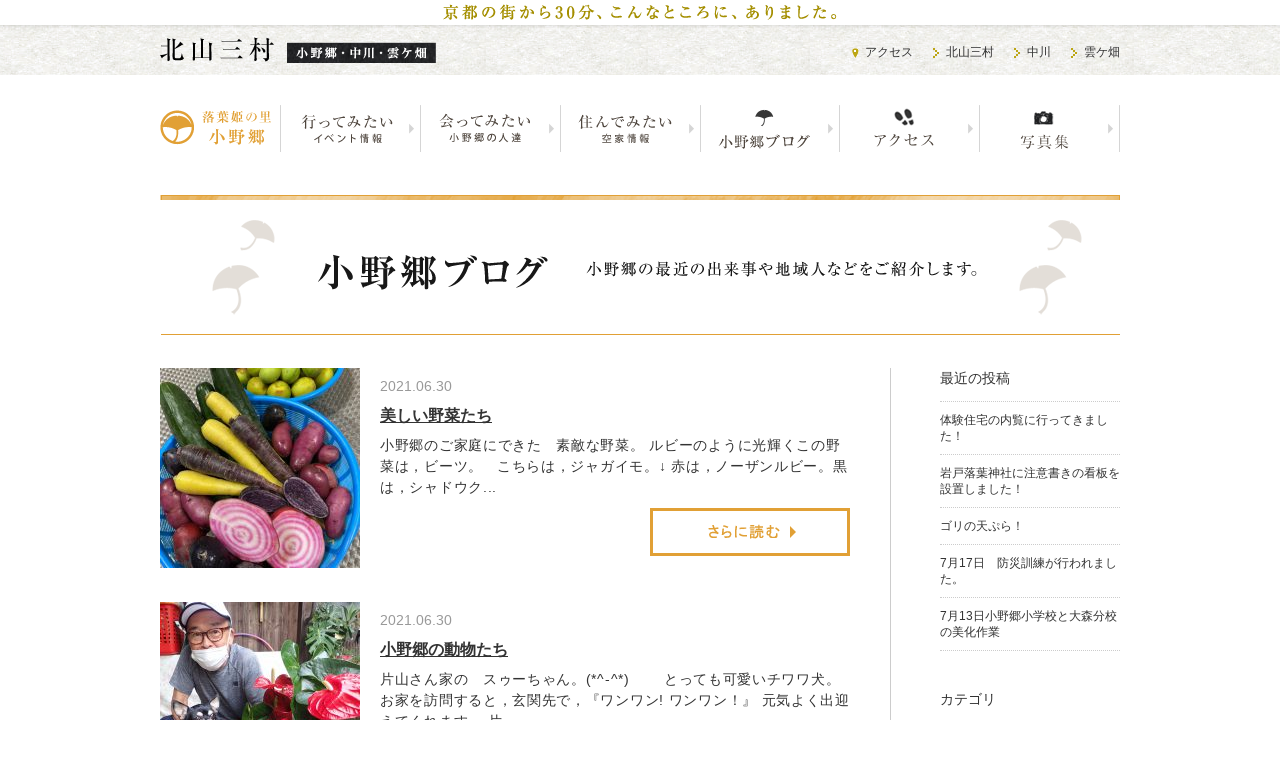

--- FILE ---
content_type: text/html; charset=UTF-8
request_url: https://kitayama3.jp/onogo/date/2021/06/
body_size: 43670
content:
<!DOCTYPE html PUBLIC "-//W3C//DTD XHTML 1.1//EN" "http://www.w3.org/TR/xhtml11/DTD/xhtml11.dtd">
<html xmlns="http://www.w3.org/1999/xhtml" dir="ltr" xml:lang="ja" xmlns:og="http://ogp.me/ns#" xmlns:fb="http://www.facebook.com/2008/fbml">
<head>
<meta http-equiv="Content-Type" content="text/html; charset=UTF-8" />
<meta name="viewport" content="width=1024, user-scalable=yes" />
<meta http-equiv="Content-language" content="ja" />
<title>6月 | 2021 | 落葉姫の里小野郷</title>
<link rel="shortcut icon" href="/favico.ico" type="image/x-icon" />
<link rel="stylesheet" type="text/css" media="all" href="/css/reset.css" />
<link rel="stylesheet" type="text/css" media="all" href="/css/common.css" />
<link rel="stylesheet" type="text/css" media="all" href="https://kitayama3.jp/onogo/wp-content/themes/onogo/style.css" />
<link type="text/css" rel="stylesheet" media="all" href="/js/bxslider/jquery.bxslider.css">
<!--<script src="/js/hoverIntent.min.js"></script>-->
<script type="text/javascript" src="https://apis.google.com/js/plusone.js"></script>
<!-- OGP START -->
<meta property="og:type" content="blog">
<meta property="og:description" content="Oh! No! Go! きちんと田舎、行こうよ、小野郷。">
<meta property="og:title" content="落葉姫の里小野郷">
<meta property="og:url" content="https://kitayama3.jp/onogo">
<meta property="og:site_name" content="落葉姫の里小野郷">
<meta property="og:image" content="https://kitayama3.jp/onogo/wp-content/themes/onogo/images/fb_image.jpg">
<!-- OGP END -->

<!-- All in One SEO Pack 2.4.5.1 by Michael Torbert of Semper Fi Web Design[-1,-1] -->
<meta name="robots" content="noindex,follow" />
<link rel='next' href='https://kitayama3.jp/onogo/date/2021/06/page/2/' />

<link rel="canonical" href="https://kitayama3.jp/onogo/date/2021/06/" />
<!-- /all in one seo pack -->
<link rel='dns-prefetch' href='//s.w.org' />
		<script type="text/javascript">
			window._wpemojiSettings = {"baseUrl":"https:\/\/s.w.org\/images\/core\/emoji\/11\/72x72\/","ext":".png","svgUrl":"https:\/\/s.w.org\/images\/core\/emoji\/11\/svg\/","svgExt":".svg","source":{"concatemoji":"https:\/\/kitayama3.jp\/onogo\/wp-includes\/js\/wp-emoji-release.min.js?ver=4.9.26"}};
			!function(e,a,t){var n,r,o,i=a.createElement("canvas"),p=i.getContext&&i.getContext("2d");function s(e,t){var a=String.fromCharCode;p.clearRect(0,0,i.width,i.height),p.fillText(a.apply(this,e),0,0);e=i.toDataURL();return p.clearRect(0,0,i.width,i.height),p.fillText(a.apply(this,t),0,0),e===i.toDataURL()}function c(e){var t=a.createElement("script");t.src=e,t.defer=t.type="text/javascript",a.getElementsByTagName("head")[0].appendChild(t)}for(o=Array("flag","emoji"),t.supports={everything:!0,everythingExceptFlag:!0},r=0;r<o.length;r++)t.supports[o[r]]=function(e){if(!p||!p.fillText)return!1;switch(p.textBaseline="top",p.font="600 32px Arial",e){case"flag":return s([55356,56826,55356,56819],[55356,56826,8203,55356,56819])?!1:!s([55356,57332,56128,56423,56128,56418,56128,56421,56128,56430,56128,56423,56128,56447],[55356,57332,8203,56128,56423,8203,56128,56418,8203,56128,56421,8203,56128,56430,8203,56128,56423,8203,56128,56447]);case"emoji":return!s([55358,56760,9792,65039],[55358,56760,8203,9792,65039])}return!1}(o[r]),t.supports.everything=t.supports.everything&&t.supports[o[r]],"flag"!==o[r]&&(t.supports.everythingExceptFlag=t.supports.everythingExceptFlag&&t.supports[o[r]]);t.supports.everythingExceptFlag=t.supports.everythingExceptFlag&&!t.supports.flag,t.DOMReady=!1,t.readyCallback=function(){t.DOMReady=!0},t.supports.everything||(n=function(){t.readyCallback()},a.addEventListener?(a.addEventListener("DOMContentLoaded",n,!1),e.addEventListener("load",n,!1)):(e.attachEvent("onload",n),a.attachEvent("onreadystatechange",function(){"complete"===a.readyState&&t.readyCallback()})),(n=t.source||{}).concatemoji?c(n.concatemoji):n.wpemoji&&n.twemoji&&(c(n.twemoji),c(n.wpemoji)))}(window,document,window._wpemojiSettings);
		</script>
		<style type="text/css">
img.wp-smiley,
img.emoji {
	display: inline !important;
	border: none !important;
	box-shadow: none !important;
	height: 1em !important;
	width: 1em !important;
	margin: 0 .07em !important;
	vertical-align: -0.1em !important;
	background: none !important;
	padding: 0 !important;
}
</style>
<link rel='stylesheet' id='colorbox-theme1-css'  href='https://kitayama3.jp/onogo/wp-content/plugins/jquery-colorbox/themes/theme1/colorbox.css?ver=4.6.2' type='text/css' media='screen' />
<link rel='stylesheet' id='wp-pagenavi-css'  href='https://kitayama3.jp/onogo/wp-content/plugins/wp-pagenavi/pagenavi-css.css?ver=2.70' type='text/css' media='all' />
<script type='text/javascript' src='https://kitayama3.jp/onogo/wp-includes/js/jquery/jquery.js?ver=1.12.4'></script>
<script type='text/javascript' src='https://kitayama3.jp/onogo/wp-includes/js/jquery/jquery-migrate.min.js?ver=1.4.1'></script>
<script type='text/javascript'>
/* <![CDATA[ */
var jQueryColorboxSettingsArray = {"jQueryColorboxVersion":"4.6.2","colorboxInline":"false","colorboxIframe":"false","colorboxGroupId":"","colorboxTitle":"","colorboxWidth":"false","colorboxHeight":"false","colorboxMaxWidth":"false","colorboxMaxHeight":"false","colorboxSlideshow":"false","colorboxSlideshowAuto":"false","colorboxScalePhotos":"true","colorboxPreloading":"false","colorboxOverlayClose":"true","colorboxLoop":"true","colorboxEscKey":"true","colorboxArrowKey":"true","colorboxScrolling":"true","colorboxOpacity":"0.85","colorboxTransition":"elastic","colorboxSpeed":"350","colorboxSlideshowSpeed":"2500","colorboxClose":"close","colorboxNext":"next","colorboxPrevious":"previous","colorboxSlideshowStart":"start slideshow","colorboxSlideshowStop":"stop slideshow","colorboxCurrent":"{current} of {total} images","colorboxXhrError":"This content failed to load.","colorboxImgError":"This image failed to load.","colorboxImageMaxWidth":"false","colorboxImageMaxHeight":"100%","colorboxImageHeight":"false","colorboxImageWidth":"false","colorboxLinkHeight":"false","colorboxLinkWidth":"false","colorboxInitialHeight":"100","colorboxInitialWidth":"300","autoColorboxJavaScript":"","autoHideFlash":"","autoColorbox":"true","autoColorboxGalleries":"","addZoomOverlay":"","useGoogleJQuery":"","colorboxAddClassToLinks":""};
/* ]]> */
</script>
<script type='text/javascript' src='https://kitayama3.jp/onogo/wp-content/plugins/jquery-colorbox/js/jquery.colorbox-min.js?ver=1.4.33'></script>
<script type='text/javascript' src='https://kitayama3.jp/onogo/wp-content/plugins/jquery-colorbox/js/jquery-colorbox-wrapper-min.js?ver=4.6.2'></script>
<link rel='https://api.w.org/' href='https://kitayama3.jp/onogo/wp-json/' />
<script>
$(document).ready(function(){
	$(".post-content .photo a").colorbox();
});
</script>
<script src="https://ajax.googleapis.com/ajax/libs/jquery/1.8.2/jquery.min.js"></script>
<script src="/js/scripts.js"></script>
</head>
<body>
<div id="top"></div>
<div id="header2">
	<div class="wrapper clearfix">
		<h1 class="logo2"><a href="/">北山三村</a></h1>
		<ul id="header_navi" class="clearfix">
			<li class="access"><a href="/access/">アクセス</a></li>
			<li><a href="/">北山三村</a></li>
			<li><a href="/nakagawa/">中川</a></li>
			<li><a href="/kumogahata/">雲ケ畑</a></li>
		</ul>
	</div><!-- /wrapper -->
	<div id="description2"><img src="/images/top/img_txt_header.png" alt="京都の街から30分、こんなところに、ありました。" /></div>
</div><!-- /header -->
<ul id="menu" class="clearfix">
	<li id="menu_logo"><a href="/onogo/"><h1 id="logo_menu_onogo">小野郷</h1></a></li>
	<li id="menu_go"><a href="/onogo/event/">行ってみたい　イベント情報</a></li>
	<li id="menu_meet"><a href="/onogo/meets/">会ってみたい　小野郷の人たち</a></li>
	<li id="menu_live"><a href="/wanttolive/">住んでみたい　空家情報</a></li>
	<li id="menu_blog"><a href="/onogo/blog/">小野郷</a></li>
	<li id="menu_access"><a href="/access/">アクセス</a></li>
	<li id="menu_album"><a href="/onogo/album/">写真集</a></li>
</ul>

	<!-- container -->
	<div id="container" class="wrapper clearfix">
		<h2 class="content_title"><img src="/images/onogo/onogo_blog_h2.gif" width="960" height="140" alt="ブログ"></h2>
		<div id="main">

			<ul id="event_list" class="clearfix">
				<li class="clearfix">
					<div class="thumb"><a href="https://kitayama3.jp/onogo/3607/" class="fadeimg"><img width="200" height="200" src="https://kitayama3.jp/onogo/wp-content/uploads/sites/2/2021/06/1625012797659-1-200x200.jpg" class="attachment-200x200 size-200x200 colorbox-3607  wp-post-image" alt="" /></a></div>
					<div class="info">
						<div class="date">2021.06.30</div>
						<h3 class="title"><a href="https://kitayama3.jp/onogo/3607/">美しい野菜たち</a></h3>
						<p class="content_text">小野郷のご家庭にできた　素敵な野菜。 ルビーのように光輝くこの野菜は，ビーツ。 &nbsp; こちらは，ジャガイモ。↓ 赤は，ノーザンルビー。黒は，シャドウク...</p>
						<a href="https://kitayama3.jp/onogo/3607/" class="btn_more fadeimg"><img src="/images/onogo/onogo_event_btn.gif" width="200" height="48" border="0" alt="さらに読む"></a>
					</div>
				</li>
				<li class="clearfix">
					<div class="thumb"><a href="https://kitayama3.jp/onogo/3598/" class="fadeimg"><img width="200" height="200" src="https://kitayama3.jp/onogo/wp-content/uploads/sites/2/2021/06/P6290281-e1625011283906-200x200.jpg" class="attachment-200x200 size-200x200 colorbox-3598  wp-post-image" alt="" /></a></div>
					<div class="info">
						<div class="date">2021.06.30</div>
						<h3 class="title"><a href="https://kitayama3.jp/onogo/3598/">小野郷の動物たち</a></h3>
						<p class="content_text">片山さん家の　スゥーちゃん。(*^-^*)　　 とっても可愛いチワワ犬。 お家を訪問すると，玄関先で，『ワンワン! ワンワン！』 元気よく出迎えてくれます。 片...</p>
						<a href="https://kitayama3.jp/onogo/3598/" class="btn_more fadeimg"><img src="/images/onogo/onogo_event_btn.gif" width="200" height="48" border="0" alt="さらに読む"></a>
					</div>
				</li>
				<li class="clearfix">
					<div class="thumb"><a href="https://kitayama3.jp/onogo/3559/" class="fadeimg"><img width="200" height="200" src="https://kitayama3.jp/onogo/wp-content/uploads/sites/2/2021/06/P6290259-200x200.jpg" class="attachment-200x200 size-200x200 colorbox-3559  wp-post-image" alt="" /></a></div>
					<div class="info">
						<div class="date">2021.06.29</div>
						<h3 class="title"><a href="https://kitayama3.jp/onogo/3559/">小野郷を支えてくれる人</a></h3>
						<p class="content_text">介護支援専門員の　古川さん。(*^-^*) 社会福祉法人七野会の　ケアマネジャーさんです。 古川さん過去ブログ（小野郷すこやか教室）→http://kitayama3.jp/ono...</p>
						<a href="https://kitayama3.jp/onogo/3559/" class="btn_more fadeimg"><img src="/images/onogo/onogo_event_btn.gif" width="200" height="48" border="0" alt="さらに読む"></a>
					</div>
				</li>
				<li class="clearfix">
					<div class="thumb"><a href="https://kitayama3.jp/onogo/3523/" class="fadeimg"><img width="200" height="200" src="https://kitayama3.jp/onogo/wp-content/uploads/sites/2/2021/06/P6280223-200x200.jpg" class="attachment-200x200 size-200x200 colorbox-3523  wp-post-image" alt="" /></a></div>
					<div class="info">
						<div class="date">2021.06.28</div>
						<h3 class="title"><a href="https://kitayama3.jp/onogo/3523/">梅の収穫</a></h3>
						<p class="content_text">小野郷大森のご家庭に実った梅。 今，収穫真っ盛りです。　　(*^-^*) 採れたての瑞々しい梅 こっちの木にも，あっちの木にも。 たわわに実った梅 小野郷のご...</p>
						<a href="https://kitayama3.jp/onogo/3523/" class="btn_more fadeimg"><img src="/images/onogo/onogo_event_btn.gif" width="200" height="48" border="0" alt="さらに読む"></a>
					</div>
				</li>
				<li class="clearfix">
					<div class="thumb"><a href="https://kitayama3.jp/onogo/3506/" class="fadeimg"><img width="200" height="200" src="https://kitayama3.jp/onogo/wp-content/uploads/sites/2/2021/06/P6280216-e1624849622672-200x200.jpg" class="attachment-200x200 size-200x200 colorbox-3506  wp-post-image" alt="" /></a></div>
					<div class="info">
						<div class="date">2021.06.28</div>
						<h3 class="title"><a href="https://kitayama3.jp/onogo/3506/">地域のひとびと</a></h3>
						<p class="content_text">小野郷大森にお住まいの　田尻アサミ　さん。　(*^-^*) ２０１４年当初から，小野郷ブログを書いていただいている小野郷ブロガ―のお一人。 田尻アサミさん自...</p>
						<a href="https://kitayama3.jp/onogo/3506/" class="btn_more fadeimg"><img src="/images/onogo/onogo_event_btn.gif" width="200" height="48" border="0" alt="さらに読む"></a>
					</div>
				</li>
				<li class="clearfix">
					<div class="thumb"><a href="https://kitayama3.jp/onogo/3476/" class="fadeimg"><img width="200" height="200" src="https://kitayama3.jp/onogo/wp-content/uploads/sites/2/2021/06/1624600320214-1-200x200.jpg" class="attachment-200x200 size-200x200 colorbox-3476  wp-post-image" alt="" /></a></div>
					<div class="info">
						<div class="date">2021.06.25</div>
						<h3 class="title"><a href="https://kitayama3.jp/onogo/3476/">町を美しく</a></h3>
						<p class="content_text">いつ訪れても，素敵な岩戸落葉神社。 毎月一回，地域の人々が，『みやさん掃除』を行って， その美しさが保たれています。 『まちの神社を大切に守っていこう...</p>
						<a href="https://kitayama3.jp/onogo/3476/" class="btn_more fadeimg"><img src="/images/onogo/onogo_event_btn.gif" width="200" height="48" border="0" alt="さらに読む"></a>
					</div>
				</li>
				<li class="clearfix">
					<div class="thumb"><a href="https://kitayama3.jp/onogo/3458/" class="fadeimg"><img width="200" height="200" src="https://kitayama3.jp/onogo/wp-content/uploads/sites/2/2021/06/P6240193-200x200.jpg" class="attachment-200x200 size-200x200 colorbox-3458  wp-post-image" alt="" /></a></div>
					<div class="info">
						<div class="date">2021.06.24</div>
						<h3 class="title"><a href="https://kitayama3.jp/onogo/3458/">トンネルを抜けると小野郷</a></h3>
						<p class="content_text">１６２号線の笠トンネル。 （写真は，京北方面から小野郷へ） 晴れた日は，眩しい景色を過ぎると。。 目に飛び込んでくるのは， 生き生きとした　北山杉の風...</p>
						<a href="https://kitayama3.jp/onogo/3458/" class="btn_more fadeimg"><img src="/images/onogo/onogo_event_btn.gif" width="200" height="48" border="0" alt="さらに読む"></a>
					</div>
				</li>
				<li class="clearfix">
					<div class="thumb"><a href="https://kitayama3.jp/onogo/3452/" class="fadeimg"><img width="200" height="200" src="https://kitayama3.jp/onogo/wp-content/uploads/sites/2/2021/06/P6230178-200x200.jpg" class="attachment-200x200 size-200x200 colorbox-3452  wp-post-image" alt="" /></a></div>
					<div class="info">
						<div class="date">2021.06.23</div>
						<h3 class="title"><a href="https://kitayama3.jp/onogo/3452/">小野郷の動物たち</a></h3>
						<p class="content_text">小野郷駐在所のお巡りさんの　飼い猫　ココちゃん　。(*^-^*) 強くて，人にも動物にも優しいお巡りさん。 日々，いろいろお世話になっています。 山間地域の...</p>
						<a href="https://kitayama3.jp/onogo/3452/" class="btn_more fadeimg"><img src="/images/onogo/onogo_event_btn.gif" width="200" height="48" border="0" alt="さらに読む"></a>
					</div>
				</li>
				<li class="clearfix">
					<div class="thumb"><a href="https://kitayama3.jp/onogo/3439/" class="fadeimg"><img width="200" height="200" src="https://kitayama3.jp/onogo/wp-content/uploads/sites/2/2021/06/P6220156-e1624407416535-200x200.jpg" class="attachment-200x200 size-200x200 colorbox-3439  wp-post-image" alt="" /></a></div>
					<div class="info">
						<div class="date">2021.06.23</div>
						<h3 class="title"><a href="https://kitayama3.jp/onogo/3439/">雪の下（ユキノシタ）</a></h3>
						<p class="content_text">小野郷大森地区に可憐に咲いている，雪の下（ユキノシタ）。 小さな白い花を咲かせ，控えめな印象を持つ山野草。 薬用としても効能のある山野草。 虫さされの...</p>
						<a href="https://kitayama3.jp/onogo/3439/" class="btn_more fadeimg"><img src="/images/onogo/onogo_event_btn.gif" width="200" height="48" border="0" alt="さらに読む"></a>
					</div>
				</li>
				<li class="clearfix">
					<div class="thumb"><a href="https://kitayama3.jp/onogo/3414/" class="fadeimg"><img width="200" height="200" src="https://kitayama3.jp/onogo/wp-content/uploads/sites/2/2021/06/P6210153-1-200x200.jpg" class="attachment-200x200 size-200x200 colorbox-3414  wp-post-image" alt="" /></a></div>
					<div class="info">
						<div class="date">2021.06.22</div>
						<h3 class="title"><a href="https://kitayama3.jp/onogo/3414/">涼しさを求めて</a></h3>
						<p class="content_text">昨日は，本当に暑かった(;´∀｀)　夏至の日でした。 清涼感いっぱい　本日の　岩戸落葉神社。 昨日より気温が下がり，川風を感じる今日の小野郷。 花や植物も...</p>
						<a href="https://kitayama3.jp/onogo/3414/" class="btn_more fadeimg"><img src="/images/onogo/onogo_event_btn.gif" width="200" height="48" border="0" alt="さらに読む"></a>
					</div>
				</li>
				<li class="clearfix">
					<div class="thumb"><a href="https://kitayama3.jp/onogo/3401/" class="fadeimg"><img width="200" height="200" src="https://kitayama3.jp/onogo/wp-content/uploads/sites/2/2021/06/P6210142-200x200.jpg" class="attachment-200x200 size-200x200 colorbox-3401  wp-post-image" alt="" /></a></div>
					<div class="info">
						<div class="date">2021.06.21</div>
						<h3 class="title"><a href="https://kitayama3.jp/onogo/3401/">夏至の日</a></h3>
						<p class="content_text">一年のうちで最も夜の時間が短く、昼が最も長くなる日。 今日は，青空が広がっています。 北山杉の山々が，まるで絵画のよう 今日の小野郷です。　(*^-^*) こ...</p>
						<a href="https://kitayama3.jp/onogo/3401/" class="btn_more fadeimg"><img src="/images/onogo/onogo_event_btn.gif" width="200" height="48" border="0" alt="さらに読む"></a>
					</div>
				</li>
				<li class="clearfix">
					<div class="thumb"><a href="https://kitayama3.jp/onogo/3393/" class="fadeimg"><img width="200" height="200" src="https://kitayama3.jp/onogo/wp-content/uploads/sites/2/2021/06/1623985836533-1-e1623997120928-200x200.jpg" class="attachment-200x200 size-200x200 colorbox-3393  wp-post-image" alt="" /></a></div>
					<div class="info">
						<div class="date">2021.06.18</div>
						<h3 class="title"><a href="https://kitayama3.jp/onogo/3393/">猿の出没</a></h3>
						<p class="content_text">３日前　小野郷１６２号線沿い　民家のそばで，猿が　出没したそうです。　(*‘∀‘) （写真は，３年前　小野郷の方が撮影された写真） &nbsp; &nbsp;</p>
						<a href="https://kitayama3.jp/onogo/3393/" class="btn_more fadeimg"><img src="/images/onogo/onogo_event_btn.gif" width="200" height="48" border="0" alt="さらに読む"></a>
					</div>
				</li>
				<li class="clearfix">
					<div class="thumb"><a href="https://kitayama3.jp/onogo/3385/" class="fadeimg"><img width="200" height="200" src="https://kitayama3.jp/onogo/wp-content/uploads/sites/2/2021/06/1623983278448-3-e1623996854635-200x200.jpg" class="attachment-200x200 size-200x200 colorbox-3385  wp-post-image" alt="" /></a></div>
					<div class="info">
						<div class="date">2021.06.18</div>
						<h3 class="title"><a href="https://kitayama3.jp/onogo/3385/">紫陽花（あじさい）</a></h3>
						<p class="content_text">小野郷大森の　ご家庭に咲いた　素敵な紫陽花（あじさい）。　　(*^-^*) コロナ感染症予防接種，２回目を受ける方，既に接種完了した方。 体調気をつけて，梅...</p>
						<a href="https://kitayama3.jp/onogo/3385/" class="btn_more fadeimg"><img src="/images/onogo/onogo_event_btn.gif" width="200" height="48" border="0" alt="さらに読む"></a>
					</div>
				</li>
				<li class="clearfix">
					<div class="thumb"><a href="https://kitayama3.jp/onogo/3373/" class="fadeimg"><img width="200" height="200" src="https://kitayama3.jp/onogo/wp-content/uploads/sites/2/2021/06/1623983281261-e1623991493150-200x200.jpg" class="attachment-200x200 size-200x200 colorbox-3373  wp-post-image" alt="" /></a></div>
					<div class="info">
						<div class="date">2021.06.18</div>
						<h3 class="title"><a href="https://kitayama3.jp/onogo/3373/">地域のひとびと</a></h3>
						<p class="content_text">小野郷大森の，澤田　久雄　さん。　(*^-^*) 貴重な　炭焼き職人　さんです。 この地方は，平安時代から，小野山と呼ばれ， かつては，朝廷の主殿寮の領地と...</p>
						<a href="https://kitayama3.jp/onogo/3373/" class="btn_more fadeimg"><img src="/images/onogo/onogo_event_btn.gif" width="200" height="48" border="0" alt="さらに読む"></a>
					</div>
				</li>
				<li class="clearfix">
					<div class="thumb"><a href="https://kitayama3.jp/onogo/3348/" class="fadeimg"><img width="200" height="200" src="https://kitayama3.jp/onogo/wp-content/uploads/sites/2/2021/06/1623919237015-200x200.jpg" class="attachment-200x200 size-200x200 colorbox-3348  wp-post-image" alt="" /></a></div>
					<div class="info">
						<div class="date">2021.06.17</div>
						<h3 class="title"><a href="https://kitayama3.jp/onogo/3348/">野菜の収穫</a></h3>
						<p class="content_text">デイサービスセンター北山杉いこいの家　の　畑から。 施設看護師の　福井さん　(*^^)v　。 きゅうり　と　ズッキーニ　を収穫してからの ハイポーズ。(*^^)v...</p>
						<a href="https://kitayama3.jp/onogo/3348/" class="btn_more fadeimg"><img src="/images/onogo/onogo_event_btn.gif" width="200" height="48" border="0" alt="さらに読む"></a>
					</div>
				</li>
				<li class="clearfix">
					<div class="thumb"><a href="https://kitayama3.jp/onogo/3330/" class="fadeimg"><img width="200" height="200" src="https://kitayama3.jp/onogo/wp-content/uploads/sites/2/2021/06/16238949043656-e1623904396334-200x200.jpg" class="attachment-200x200 size-200x200 colorbox-3330  wp-post-image" alt="" /></a></div>
					<div class="info">
						<div class="date">2021.06.17</div>
						<h3 class="title"><a href="https://kitayama3.jp/onogo/3330/">歩く姿は百合の花</a></h3>
						<p class="content_text">小野郷のあるご家庭に咲いた　百合の花 凛（りん）として，咲く白百合（しらゆり） &#8220;立てば芍薬 座れば牡丹 歩く姿は百合の花&#8221; 百合のように，歩...</p>
						<a href="https://kitayama3.jp/onogo/3330/" class="btn_more fadeimg"><img src="/images/onogo/onogo_event_btn.gif" width="200" height="48" border="0" alt="さらに読む"></a>
					</div>
				</li>
				<li class="clearfix">
					<div class="thumb"><a href="https://kitayama3.jp/onogo/3295/" class="fadeimg"><img width="200" height="200" src="https://kitayama3.jp/onogo/wp-content/uploads/sites/2/2014/07/f55b1d353a6e3e1c6f80e3b3285d98de1-e1623820430617-200x200.jpg" class="attachment-200x200 size-200x200 colorbox-3295  wp-post-image" alt="" /></a></div>
					<div class="info">
						<div class="date">2021.06.16</div>
						<h3 class="title"><a href="https://kitayama3.jp/onogo/3295/">和菓子の日</a></h3>
						<p class="content_text">今日は，和菓子の日。　　(*^-^*) 平安時代，疫病が蔓延したため，健康招福を祈願し， １６個の菓子や餅を備えたことが起源だそうです。 こちらは，小野郷の...</p>
						<a href="https://kitayama3.jp/onogo/3295/" class="btn_more fadeimg"><img src="/images/onogo/onogo_event_btn.gif" width="200" height="48" border="0" alt="さらに読む"></a>
					</div>
				</li>
				<li class="clearfix">
					<div class="thumb"><a href="https://kitayama3.jp/onogo/3278/" class="fadeimg"><img width="200" height="200" src="https://kitayama3.jp/onogo/wp-content/uploads/sites/2/2021/06/P6150109-e1623735363719-200x200.jpg" class="attachment-200x200 size-200x200 colorbox-3278  wp-post-image" alt="" /></a></div>
					<div class="info">
						<div class="date">2021.06.15</div>
						<h3 class="title"><a href="https://kitayama3.jp/onogo/3278/">野に咲く花のように</a></h3>
						<p class="content_text">「時にはつらい人生も，晴れのち曇りでまた晴れる～♪」 朝から，小林亜星さん　残念な訃報ニュース。 頭の中で，作曲された音楽が，自然にリピートします。 ...</p>
						<a href="https://kitayama3.jp/onogo/3278/" class="btn_more fadeimg"><img src="/images/onogo/onogo_event_btn.gif" width="200" height="48" border="0" alt="さらに読む"></a>
					</div>
				</li>
				<li class="clearfix">
					<div class="thumb"><a href="https://kitayama3.jp/onogo/3232/" class="fadeimg"><img width="200" height="200" src="https://kitayama3.jp/onogo/wp-content/uploads/sites/2/2021/06/P6140102-200x200.jpg" class="attachment-200x200 size-200x200 colorbox-3232  wp-post-image" alt="" /></a></div>
					<div class="info">
						<div class="date">2021.06.14</div>
						<h3 class="title"><a href="https://kitayama3.jp/onogo/3232/">雨上がりの道</a></h3>
						<p class="content_text">数日続いた雨空。　本日は，青空が見れました。 小野郷を通るR１６２号線と信号機。　　　　　　　　（京都市方面の方角） 都会の喧騒を忘れてしまう，静かな...</p>
						<a href="https://kitayama3.jp/onogo/3232/" class="btn_more fadeimg"><img src="/images/onogo/onogo_event_btn.gif" width="200" height="48" border="0" alt="さらに読む"></a>
					</div>
				</li>
				<li class="clearfix">
					<div class="thumb"><a href="https://kitayama3.jp/onogo/3224/" class="fadeimg"><img width="200" height="200" src="https://kitayama3.jp/onogo/wp-content/uploads/sites/2/2021/06/P6110100-200x200.jpg" class="attachment-200x200 size-200x200 colorbox-3224  wp-post-image" alt="" /></a></div>
					<div class="info">
						<div class="date">2021.06.11</div>
						<h3 class="title"><a href="https://kitayama3.jp/onogo/3224/">郵便局員さん</a></h3>
						<p class="content_text">市内の北郵便局から，暑い日も寒い日も，山間地域まで，配達ありがとうございます。(*^-^*) 「昨日は暑かったな～（汗）」と，郵便局員の上田さん。 これから...</p>
						<a href="https://kitayama3.jp/onogo/3224/" class="btn_more fadeimg"><img src="/images/onogo/onogo_event_btn.gif" width="200" height="48" border="0" alt="さらに読む"></a>
					</div>
				</li>
			</ul>
		</div><!-- /main_index -->
<div id="side_bar">

<div class="side_title">最近の投稿</div>
<ul class="side_list">
<li><a href="https://kitayama3.jp/onogo/8982/">体験住宅の内覧に行ってきました！</a></li>
<li><a href="https://kitayama3.jp/onogo/8979/">岩戸落葉神社に注意書きの看板を設置しました！</a></li>
<li><a href="https://kitayama3.jp/onogo/8975/">ゴリの天ぷら！</a></li>
<li><a href="https://kitayama3.jp/onogo/8971/">7月17日　防災訓練が行われました。</a></li>
<li><a href="https://kitayama3.jp/onogo/8965/">7月13日小野郷小学校と大森分校の美化作業</a></li>
</ul>

<div class="side_title">カテゴリ</div>
<ul class="side_list">
	<li class="cat-item cat-item-6"><a href="https://kitayama3.jp/onogo/b-info/" >お知らせ</a>
</li>
	<li class="cat-item cat-item-7"><a href="https://kitayama3.jp/onogo/b-event/" >行事・イベント</a>
</li>
	<li class="cat-item cat-item-3"><a href="https://kitayama3.jp/onogo/b-history/" >人</a>
</li>
	<li class="cat-item cat-item-2"><a href="https://kitayama3.jp/onogo/b-view/" >風景</a>
</li>
	<li class="cat-item cat-item-5"><a href="https://kitayama3.jp/onogo/b-food/" >食べ物</a>
</li>
	<li class="cat-item cat-item-4"><a href="https://kitayama3.jp/onogo/b-life/" >くらし</a>
</li>
	<li class="cat-item cat-item-8"><a href="https://kitayama3.jp/onogo/b-history-2/" >歴史・伝説</a>
</li>
	<li class="cat-item cat-item-1"><a href="https://kitayama3.jp/onogo/b-others/" >その他</a>
</li>
<li class="cat-item cat-item-0047"><a href="/onogo/vacant/">空き家情報</a>
<li class="cat-item cat-item-0046"><a href="/onogo/interview/">移住者インタビュー</a>
</ul>

<!--<ul class="side_list">
<li class="cat-item cat-item-0047"><a href="/onogo/vacant/">空き家情報</a>
<li class="cat-item cat-item-0046"><a href="/onogo/interview/">移住者インタビュー</a>
</ul>-->

<div class="side_title">アーカイブ</div>
<ul class="side_list">
	<li><a href='https://kitayama3.jp/onogo/date/2024/08/'>2024年8月</a>&nbsp;(6)</li>
	<li><a href='https://kitayama3.jp/onogo/date/2024/07/'>2024年7月</a>&nbsp;(2)</li>
	<li><a href='https://kitayama3.jp/onogo/date/2024/06/'>2024年6月</a>&nbsp;(2)</li>
	<li><a href='https://kitayama3.jp/onogo/date/2024/05/'>2024年5月</a>&nbsp;(1)</li>
	<li><a href='https://kitayama3.jp/onogo/date/2024/04/'>2024年4月</a>&nbsp;(1)</li>
	<li><a href='https://kitayama3.jp/onogo/date/2024/03/'>2024年3月</a>&nbsp;(3)</li>
	<li><a href='https://kitayama3.jp/onogo/date/2024/02/'>2024年2月</a>&nbsp;(3)</li>
	<li><a href='https://kitayama3.jp/onogo/date/2024/01/'>2024年1月</a>&nbsp;(3)</li>
	<li><a href='https://kitayama3.jp/onogo/date/2023/12/'>2023年12月</a>&nbsp;(9)</li>
	<li><a href='https://kitayama3.jp/onogo/date/2023/11/'>2023年11月</a>&nbsp;(2)</li>
	<li><a href='https://kitayama3.jp/onogo/date/2023/10/'>2023年10月</a>&nbsp;(10)</li>
	<li><a href='https://kitayama3.jp/onogo/date/2023/09/'>2023年9月</a>&nbsp;(2)</li>
	<li><a href='https://kitayama3.jp/onogo/date/2023/08/'>2023年8月</a>&nbsp;(6)</li>
	<li><a href='https://kitayama3.jp/onogo/date/2023/07/'>2023年7月</a>&nbsp;(4)</li>
	<li><a href='https://kitayama3.jp/onogo/date/2023/06/'>2023年6月</a>&nbsp;(8)</li>
	<li><a href='https://kitayama3.jp/onogo/date/2023/05/'>2023年5月</a>&nbsp;(1)</li>
	<li><a href='https://kitayama3.jp/onogo/date/2023/04/'>2023年4月</a>&nbsp;(3)</li>
	<li><a href='https://kitayama3.jp/onogo/date/2023/03/'>2023年3月</a>&nbsp;(3)</li>
	<li><a href='https://kitayama3.jp/onogo/date/2023/02/'>2023年2月</a>&nbsp;(12)</li>
	<li><a href='https://kitayama3.jp/onogo/date/2023/01/'>2023年1月</a>&nbsp;(13)</li>
	<li><a href='https://kitayama3.jp/onogo/date/2022/12/'>2022年12月</a>&nbsp;(13)</li>
	<li><a href='https://kitayama3.jp/onogo/date/2022/11/'>2022年11月</a>&nbsp;(13)</li>
	<li><a href='https://kitayama3.jp/onogo/date/2022/10/'>2022年10月</a>&nbsp;(13)</li>
	<li><a href='https://kitayama3.jp/onogo/date/2022/09/'>2022年9月</a>&nbsp;(13)</li>
	<li><a href='https://kitayama3.jp/onogo/date/2022/08/'>2022年8月</a>&nbsp;(14)</li>
	<li><a href='https://kitayama3.jp/onogo/date/2022/07/'>2022年7月</a>&nbsp;(13)</li>
	<li><a href='https://kitayama3.jp/onogo/date/2022/06/'>2022年6月</a>&nbsp;(20)</li>
	<li><a href='https://kitayama3.jp/onogo/date/2022/05/'>2022年5月</a>&nbsp;(22)</li>
	<li><a href='https://kitayama3.jp/onogo/date/2022/04/'>2022年4月</a>&nbsp;(22)</li>
	<li><a href='https://kitayama3.jp/onogo/date/2022/03/'>2022年3月</a>&nbsp;(22)</li>
	<li><a href='https://kitayama3.jp/onogo/date/2022/02/'>2022年2月</a>&nbsp;(20)</li>
	<li><a href='https://kitayama3.jp/onogo/date/2022/01/'>2022年1月</a>&nbsp;(21)</li>
	<li><a href='https://kitayama3.jp/onogo/date/2021/12/'>2021年12月</a>&nbsp;(23)</li>
	<li><a href='https://kitayama3.jp/onogo/date/2021/11/'>2021年11月</a>&nbsp;(22)</li>
	<li><a href='https://kitayama3.jp/onogo/date/2021/10/'>2021年10月</a>&nbsp;(20)</li>
	<li><a href='https://kitayama3.jp/onogo/date/2021/09/'>2021年9月</a>&nbsp;(27)</li>
	<li><a href='https://kitayama3.jp/onogo/date/2021/08/'>2021年8月</a>&nbsp;(23)</li>
	<li><a href='https://kitayama3.jp/onogo/date/2021/07/'>2021年7月</a>&nbsp;(25)</li>
	<li><a href='https://kitayama3.jp/onogo/date/2021/06/'>2021年6月</a>&nbsp;(30)</li>
	<li><a href='https://kitayama3.jp/onogo/date/2021/05/'>2021年5月</a>&nbsp;(27)</li>
	<li><a href='https://kitayama3.jp/onogo/date/2021/04/'>2021年4月</a>&nbsp;(30)</li>
	<li><a href='https://kitayama3.jp/onogo/date/2020/11/'>2020年11月</a>&nbsp;(1)</li>
	<li><a href='https://kitayama3.jp/onogo/date/2020/10/'>2020年10月</a>&nbsp;(3)</li>
	<li><a href='https://kitayama3.jp/onogo/date/2020/09/'>2020年9月</a>&nbsp;(6)</li>
	<li><a href='https://kitayama3.jp/onogo/date/2020/05/'>2020年5月</a>&nbsp;(1)</li>
	<li><a href='https://kitayama3.jp/onogo/date/2020/03/'>2020年3月</a>&nbsp;(2)</li>
	<li><a href='https://kitayama3.jp/onogo/date/2020/01/'>2020年1月</a>&nbsp;(2)</li>
	<li><a href='https://kitayama3.jp/onogo/date/2019/12/'>2019年12月</a>&nbsp;(2)</li>
	<li><a href='https://kitayama3.jp/onogo/date/2019/11/'>2019年11月</a>&nbsp;(3)</li>
	<li><a href='https://kitayama3.jp/onogo/date/2019/09/'>2019年9月</a>&nbsp;(1)</li>
	<li><a href='https://kitayama3.jp/onogo/date/2019/08/'>2019年8月</a>&nbsp;(2)</li>
	<li><a href='https://kitayama3.jp/onogo/date/2019/07/'>2019年7月</a>&nbsp;(5)</li>
	<li><a href='https://kitayama3.jp/onogo/date/2019/06/'>2019年6月</a>&nbsp;(4)</li>
	<li><a href='https://kitayama3.jp/onogo/date/2019/05/'>2019年5月</a>&nbsp;(1)</li>
	<li><a href='https://kitayama3.jp/onogo/date/2019/04/'>2019年4月</a>&nbsp;(2)</li>
	<li><a href='https://kitayama3.jp/onogo/date/2019/03/'>2019年3月</a>&nbsp;(3)</li>
	<li><a href='https://kitayama3.jp/onogo/date/2019/01/'>2019年1月</a>&nbsp;(1)</li>
	<li><a href='https://kitayama3.jp/onogo/date/2018/10/'>2018年10月</a>&nbsp;(1)</li>
	<li><a href='https://kitayama3.jp/onogo/date/2018/08/'>2018年8月</a>&nbsp;(1)</li>
	<li><a href='https://kitayama3.jp/onogo/date/2018/07/'>2018年7月</a>&nbsp;(1)</li>
	<li><a href='https://kitayama3.jp/onogo/date/2018/06/'>2018年6月</a>&nbsp;(2)</li>
	<li><a href='https://kitayama3.jp/onogo/date/2018/05/'>2018年5月</a>&nbsp;(1)</li>
	<li><a href='https://kitayama3.jp/onogo/date/2018/04/'>2018年4月</a>&nbsp;(3)</li>
	<li><a href='https://kitayama3.jp/onogo/date/2018/03/'>2018年3月</a>&nbsp;(3)</li>
	<li><a href='https://kitayama3.jp/onogo/date/2018/02/'>2018年2月</a>&nbsp;(1)</li>
	<li><a href='https://kitayama3.jp/onogo/date/2017/12/'>2017年12月</a>&nbsp;(1)</li>
	<li><a href='https://kitayama3.jp/onogo/date/2017/11/'>2017年11月</a>&nbsp;(2)</li>
	<li><a href='https://kitayama3.jp/onogo/date/2017/09/'>2017年9月</a>&nbsp;(3)</li>
	<li><a href='https://kitayama3.jp/onogo/date/2017/08/'>2017年8月</a>&nbsp;(4)</li>
	<li><a href='https://kitayama3.jp/onogo/date/2017/07/'>2017年7月</a>&nbsp;(3)</li>
	<li><a href='https://kitayama3.jp/onogo/date/2017/06/'>2017年6月</a>&nbsp;(4)</li>
	<li><a href='https://kitayama3.jp/onogo/date/2017/05/'>2017年5月</a>&nbsp;(4)</li>
	<li><a href='https://kitayama3.jp/onogo/date/2017/04/'>2017年4月</a>&nbsp;(3)</li>
	<li><a href='https://kitayama3.jp/onogo/date/2017/03/'>2017年3月</a>&nbsp;(2)</li>
	<li><a href='https://kitayama3.jp/onogo/date/2017/02/'>2017年2月</a>&nbsp;(1)</li>
	<li><a href='https://kitayama3.jp/onogo/date/2017/01/'>2017年1月</a>&nbsp;(3)</li>
	<li><a href='https://kitayama3.jp/onogo/date/2016/11/'>2016年11月</a>&nbsp;(3)</li>
	<li><a href='https://kitayama3.jp/onogo/date/2016/10/'>2016年10月</a>&nbsp;(3)</li>
	<li><a href='https://kitayama3.jp/onogo/date/2016/09/'>2016年9月</a>&nbsp;(2)</li>
	<li><a href='https://kitayama3.jp/onogo/date/2016/08/'>2016年8月</a>&nbsp;(2)</li>
	<li><a href='https://kitayama3.jp/onogo/date/2016/07/'>2016年7月</a>&nbsp;(1)</li>
	<li><a href='https://kitayama3.jp/onogo/date/2016/05/'>2016年5月</a>&nbsp;(1)</li>
	<li><a href='https://kitayama3.jp/onogo/date/2016/04/'>2016年4月</a>&nbsp;(3)</li>
	<li><a href='https://kitayama3.jp/onogo/date/2016/03/'>2016年3月</a>&nbsp;(2)</li>
	<li><a href='https://kitayama3.jp/onogo/date/2016/02/'>2016年2月</a>&nbsp;(4)</li>
	<li><a href='https://kitayama3.jp/onogo/date/2015/11/'>2015年11月</a>&nbsp;(4)</li>
	<li><a href='https://kitayama3.jp/onogo/date/2015/10/'>2015年10月</a>&nbsp;(3)</li>
	<li><a href='https://kitayama3.jp/onogo/date/2015/09/'>2015年9月</a>&nbsp;(1)</li>
	<li><a href='https://kitayama3.jp/onogo/date/2015/08/'>2015年8月</a>&nbsp;(3)</li>
	<li><a href='https://kitayama3.jp/onogo/date/2015/07/'>2015年7月</a>&nbsp;(1)</li>
	<li><a href='https://kitayama3.jp/onogo/date/2015/06/'>2015年6月</a>&nbsp;(5)</li>
	<li><a href='https://kitayama3.jp/onogo/date/2015/05/'>2015年5月</a>&nbsp;(3)</li>
	<li><a href='https://kitayama3.jp/onogo/date/2015/04/'>2015年4月</a>&nbsp;(2)</li>
	<li><a href='https://kitayama3.jp/onogo/date/2015/03/'>2015年3月</a>&nbsp;(3)</li>
	<li><a href='https://kitayama3.jp/onogo/date/2015/02/'>2015年2月</a>&nbsp;(2)</li>
	<li><a href='https://kitayama3.jp/onogo/date/2015/01/'>2015年1月</a>&nbsp;(3)</li>
	<li><a href='https://kitayama3.jp/onogo/date/2014/12/'>2014年12月</a>&nbsp;(3)</li>
	<li><a href='https://kitayama3.jp/onogo/date/2014/11/'>2014年11月</a>&nbsp;(5)</li>
	<li><a href='https://kitayama3.jp/onogo/date/2014/10/'>2014年10月</a>&nbsp;(5)</li>
	<li><a href='https://kitayama3.jp/onogo/date/2014/09/'>2014年9月</a>&nbsp;(6)</li>
	<li><a href='https://kitayama3.jp/onogo/date/2014/08/'>2014年8月</a>&nbsp;(4)</li>
	<li><a href='https://kitayama3.jp/onogo/date/2014/07/'>2014年7月</a>&nbsp;(6)</li>
	<li><a href='https://kitayama3.jp/onogo/date/2014/06/'>2014年6月</a>&nbsp;(2)</li>
	<li><a href='https://kitayama3.jp/onogo/date/2014/05/'>2014年5月</a>&nbsp;(2)</li>
	<li><a href='https://kitayama3.jp/onogo/date/2014/04/'>2014年4月</a>&nbsp;(3)</li>
	<li><a href='https://kitayama3.jp/onogo/date/2014/03/'>2014年3月</a>&nbsp;(2)</li>
</ul>

<div class="side_title">カレンダー</div>
<table id="wp-calendar">
	<caption>2021年6月</caption>
	<thead>
	<tr>
		<th scope="col" title="日曜日">日</th>
		<th scope="col" title="月曜日">月</th>
		<th scope="col" title="火曜日">火</th>
		<th scope="col" title="水曜日">水</th>
		<th scope="col" title="木曜日">木</th>
		<th scope="col" title="金曜日">金</th>
		<th scope="col" title="土曜日">土</th>
	</tr>
	</thead>

	<tfoot>
	<tr>
		<td colspan="3" id="prev"><a href="https://kitayama3.jp/onogo/date/2021/05/">&laquo; 5月</a></td>
		<td class="pad">&nbsp;</td>
		<td colspan="3" id="next"><a href="https://kitayama3.jp/onogo/date/2021/07/">7月 &raquo;</a></td>
	</tr>
	</tfoot>

	<tbody>
	<tr>
		<td colspan="2" class="pad">&nbsp;</td><td><a href="https://kitayama3.jp/onogo/date/2021/06/01/" aria-label="2021年6月1日 に投稿を公開">1</a></td><td><a href="https://kitayama3.jp/onogo/date/2021/06/02/" aria-label="2021年6月2日 に投稿を公開">2</a></td><td>3</td><td><a href="https://kitayama3.jp/onogo/date/2021/06/04/" aria-label="2021年6月4日 に投稿を公開">4</a></td><td>5</td>
	</tr>
	<tr>
		<td>6</td><td><a href="https://kitayama3.jp/onogo/date/2021/06/07/" aria-label="2021年6月7日 に投稿を公開">7</a></td><td>8</td><td><a href="https://kitayama3.jp/onogo/date/2021/06/09/" aria-label="2021年6月9日 に投稿を公開">9</a></td><td><a href="https://kitayama3.jp/onogo/date/2021/06/10/" aria-label="2021年6月10日 に投稿を公開">10</a></td><td><a href="https://kitayama3.jp/onogo/date/2021/06/11/" aria-label="2021年6月11日 に投稿を公開">11</a></td><td>12</td>
	</tr>
	<tr>
		<td>13</td><td><a href="https://kitayama3.jp/onogo/date/2021/06/14/" aria-label="2021年6月14日 に投稿を公開">14</a></td><td><a href="https://kitayama3.jp/onogo/date/2021/06/15/" aria-label="2021年6月15日 に投稿を公開">15</a></td><td><a href="https://kitayama3.jp/onogo/date/2021/06/16/" aria-label="2021年6月16日 に投稿を公開">16</a></td><td><a href="https://kitayama3.jp/onogo/date/2021/06/17/" aria-label="2021年6月17日 に投稿を公開">17</a></td><td><a href="https://kitayama3.jp/onogo/date/2021/06/18/" aria-label="2021年6月18日 に投稿を公開">18</a></td><td>19</td>
	</tr>
	<tr>
		<td>20</td><td><a href="https://kitayama3.jp/onogo/date/2021/06/21/" aria-label="2021年6月21日 に投稿を公開">21</a></td><td><a href="https://kitayama3.jp/onogo/date/2021/06/22/" aria-label="2021年6月22日 に投稿を公開">22</a></td><td><a href="https://kitayama3.jp/onogo/date/2021/06/23/" aria-label="2021年6月23日 に投稿を公開">23</a></td><td><a href="https://kitayama3.jp/onogo/date/2021/06/24/" aria-label="2021年6月24日 に投稿を公開">24</a></td><td><a href="https://kitayama3.jp/onogo/date/2021/06/25/" aria-label="2021年6月25日 に投稿を公開">25</a></td><td>26</td>
	</tr>
	<tr>
		<td>27</td><td><a href="https://kitayama3.jp/onogo/date/2021/06/28/" aria-label="2021年6月28日 に投稿を公開">28</a></td><td><a href="https://kitayama3.jp/onogo/date/2021/06/29/" aria-label="2021年6月29日 に投稿を公開">29</a></td><td><a href="https://kitayama3.jp/onogo/date/2021/06/30/" aria-label="2021年6月30日 に投稿を公開">30</a></td>
		<td class="pad" colspan="3">&nbsp;</td>
	</tr>
	</tbody>
	</table>
</div>
<!--news_side_bar-->	</div><!-- /container -->
<div id="toTop"><a href="#top">▲PageTop</a></div>
<!-- フッター -->
<div class="footer">
	<div class="wrapper">
		<div class="footer_navi">
			<div class="footer_navi_title"><a href="/">ホーム</a></div>
			<ul>
				<li><a href="/access/">アクセス</a></li>
				<li><a href="/wanttolive/">住んでみたい</a></li>
				<li><a href="/album/">写真集</a></li>
			</ul>
		</div>
		<div class="footer_navi">
			<div class="footer_navi_title"><a href="/onogo/">小野郷</a></div>
			<ul>
				<li><a href="/onogo/about/">落葉姫の里「小野郷」って？</a></li>
				<li><a href="/onogo/event/">イベント情報</a></li>
				<li><a href="/onogo/meets/">会ってみたい</a></li>
				<li><a href="/onogo/blog/">小野郷ブログ</a></li>
			</ul>
		</div>
		<div class="footer_navi">
			<div class="footer_navi_title"><a href="/nakagawa/">中川</a></div>
			<ul>
				<li><a href="/nakagawa/about/">北山杉の里「中川」って？</a></li>
				<li><a href="/nakagawa/event/">イベント情報</a></li>
				<li><a href="/nakagawa/meets/">会ってみたい</a></li>
				<li><a href="/nakagawa/blog/">中川ブログ</a></li>
			</ul>
		</div>
		<div class="footer_navi">
			<div class="footer_navi_title"><a href="/kumogahata/">雲ケ畑</a></div>
			<ul>
				<li><a href="/kumogahata/about/">鴨川源流「雲ケ畑」って？</a></li>
				<li><a href="/kumogahata/event/">イベント情報</a></li>
				<li><a href="/kumogahata/meets/">会ってみたい</a></li>
				<li><a href="/kumogahata/blog/">雲ケ畑ブログ</a></li>
			</ul>
		</div>
		<p class="copyright">Copyright &copy; 2026 KITAYAMA SANSON. All RIGHTS RESERVED.</p>
	</div>
</div>
<script type='text/javascript' src='https://kitayama3.jp/onogo/wp-includes/js/wp-embed.min.js?ver=4.9.26'></script>
</body>
</html>

--- FILE ---
content_type: text/css
request_url: https://kitayama3.jp/css/common.css
body_size: 9529
content:
@charset "utf-8";
/* -------------------------------------------------------------------
 common.css v1.0
 Last Updated: 2012.10.11
 Author: Storaip
------------------------------------------------------------------- */
body {
	background:#ffffff;
	font-size:12px;
	line-height:140%;
	font-family:Verdana, Helvetica, Arial, sans-serif;
	color:#333333;
}
a {
	color:#333;
}
#toTop {
	position:relative;
	width:960px;
	height:80px;
	margin:0 auto;
	z-index:9999;
}
#toTop a {
	float:right;
	display:block;
	width:50px;
	height:50px;
	text-indent:-9999px;
	background: url("/images/top/pagetop.png") no-repeat;
}
#toTop a:hover {
	text-decoration:underline;
}
.clearfix:after{content:""; display:block; clear:both;}
.clearfix{display:inline-block;}
/*¥*/
* html .clearfix{height:1%;}
.clearfix{display:block;}
.clearfix{zoom:1;}

.wrapper {
	width:960px;
	margin:0 auto;
}
#container {
	padding:40px 0;
}
#main_index {
	overflow:hidden;
	margin:0 auto;
	width:960px;
}
#main {
	float:left;
	margin:30px 30px 30px 0;
	padding:0 40px 0 0;
	width: 690px;
	border-right:1px solid #cccccc;
}
h2.content_title{
	font-weight:normal;
	font-size:16px;
}

/*--------------------------------------------------------------------
 Header2 
--------------------------------------------------------------------*/
#header2{
	margin:25px 0 0 0;
	padding:12px;
	background:url(/images/top/index_img_bgblog.png) #ededed;

}
h1.logo2 a{
	float:left;
	display:block;
	width:279px;
	height:26px;
	background:url(/images/top/img_logo_header.png) no-repeat;
	text-indent:-9999px;
}
#description2{
	position:absolute;
	top:0;
	left:0;
	width:100%;
	height:28px;
	background:url(/images/top/bg_header.png) repeat-x;
	text-align:center;
}
#header_navi{
	float:right;
}
#header_navi li{
	float:left;
	margin:7px 0 0 20px;
}
ul#header_navi li.access a{
	padding:0 0 0 13px;
	background:url(/images/top/index_icon_access.gif) no-repeat 0 3px;
	text-decoration:none;
}
ul#header_navi li a{
	padding:0 0 0 13px;
	background:url(/images/top/img_icon_header.png) no-repeat 0 3px;
	text-decoration:none;
}
ul#header_navi li a:hover{
	text-decoration:underline;
}

/*--------------------------------------------------------------------
 Slider 
--------------------------------------------------------------------*/
#image-bloc2 {
	clear:both;
	position:relative;
	overflow:hidden;
	margin:0;
	height: 458px;
}
.bx-viewport {
	overflow: visible!important;
	width: 1024px!important;
}
.main-container { // 一番外側の枠
	overflow: hidden;
	padding-bottom: 150px;
}
.slider {
	list-style: none;
	margin: 0;
	padding: 0;
}
.slider li {
	width: 960px!important;
	margin: 0;
	padding: 0;
}
#white_l{
	position:absolute;
	width:50%;
	height: 458px;
	top:0;
	right:50%;
	margin:0 479px 0 0;
	background:#ffffff;
	filter:alpha(opacity=50);
	-moz-opacity: 0.5;
	opacity: 0.5;
}
#white_r{
	position:absolute;
	width:50%;
	height: 458px;
	top:0;
	left:50%;
	margin:0 0 0 479px;
	background:#ffffff;
	filter:alpha(opacity=50);
	-moz-opacity: 0.5;
	opacity: 0.5;
}

/*--------------------------------------------------------------------
 Top Map
--------------------------------------------------------------------*/
#map_area2{
	margin:0 auto 30px auto;
	width:960px;
}
#map_area2 p{
	float:left;
	width:500px;
	margin:0 20px 0 0;
	padding:70px 0 0 20px;
	font-family: "ヒラギノ明朝 Pro W3","HG明朝E","ＭＳ Ｐ明朝","ＭＳ 明朝",serif;
	font-size:16px;
	line-height:180%;
}
#top_map_button{
	float:left;
	margin:230px 10px 0 0;
}
#top_map_button a{
	display:block;
	margin:10px 0 0 0;
}

/*--------------------------------------------------------------------
 Top Blog
--------------------------------------------------------------------*/
#blog_area{
	position:relative;
	padding:30px 0;
	background:url(/images/top/index_img_bgblog.png) #ededed;
}
#blog_index {
	overflow:hidden;
	margin:30px -40px 20px 20px;
	padding:0;
	width:980px;
	position:relative;
	z-index:1000;
}
#blog_index li {
	float:left;
	margin:0 40px 40px 0;
	padding:0;
	width:200px;
	height: 240px;
}
#blog_index .thumb{
	height:160px;
	overflow:hidden;
}
#blog_index .thumb img {
	width:200px;
	height:auto;
/*	border:1px solid #ededed; */
}
#blog_index .info {
	float:left;
	margin:5px 0 0 0;
	width:200px;
}
#blog_index .title {
	margin:0 0 7px 0;
	font-size:14px;
	line-height:150%;
}
#blog_index p {
	line-height:150%;
}
#blog_index .date {
	margin:5px 0 0 0;
	color:#666;
	float:left;
}
#blog_index .icon_new {
	float:left;
	margin:5px 0 0 10px;
	width:35px;
	height:13px;
	background: url("images/icon_new.gif") no-repeat;
	text-indent:-9999px;
}
#blog_index h3.title {
	clear:both;
	margin:0 0 10px 0;
	padding:5px 0 0 0;
	font-weight:normal;
}
#blog_index h3.title a {
	text-decoration:none;
}
#blog_index h3.title a:hover {
	text-decoration:underline;
}

/*--------------------------------------------------------------------
 Friends
--------------------------------------------------------------------*/
#friends_list{
	margin:30px -40px 0 0;
	width:1000px;
	position:relative;
	z-index:1000;
}
#friends_list li{
	float:left;
	margin:0 40px 40px 0;
}

/*--------------------------------------------------------------------
 Footer 
--------------------------------------------------------------------*/
.footer {
	padding:30px 0;
	background:url(/images/top/index_img_bgfooter.png) #333333;
	color:#cccccc;
	text-align:center;
}
.footer p {
	color: #999;
}
.footer a {
	color:#cccccc;
	text-decoration: none;
}
.footer a:hover {
	text-decoration:underline;
}
.footer .footer_navi_title a {
	padding:0 0 0 20px;
	font-size:14px;
	background:url(/images/top/footer_icon_01.gif) no-repeat 0 2px;
}
.footer ul li a {
	padding:0 0 0 12px;
	background:url(/images/top/footer_icon_02.gif) no-repeat 0 4px;
	color:#cccccc;
	text-decoration: none;
}
.footer_navi_title{
	margin:0 0 10px 0;
}
.footer_navi{
	float:left;
	margin:0 20px 0 0;
	width:200px;
	text-align:left;
}
.footer_navi ul li{
	margin:5px 0 5px 10px;
}
p.copyright {
	clear:both;
	padding:70px 0 0 0;
	color:#999999;
}

/*--------------------------------------------------------------------
 Blog, Event
--------------------------------------------------------------------*/
#event_list li{
	margin:0 0 30px 0;
}
#event_list li .thumb{
	float:left;
	margin:0 20px 0 0;
}
#event_list .thumb img {
	width:200px;
	height:auto;
}
#event_list .title {
	margin:10px 0 7px 0;
	font-size:16px;
	line-height:150%;
}
#event_list .date {
	margin:10px 0 0 0;
	color:#999;
	font-size:14px;
}
#event_list .icon_new {
	margin:4px 0 0 10px;
	padding:3px 6px;
	width:35px;
	height:13px;
	background: #E1A035;
	color:#ffffff;
	font-size:10px;
}
#event_list .content_text {
	margin:5px 0 0 0;
	font-size:14px;
	line-height:150%;
	letter-spacing:0.05em;
}


/*--------------------------------------------------------------------
 Meets
--------------------------------------------------------------------*/
#meets_list{
	margin:30px 0 0 0;
}

/*--------------------------------------------------------------------
 Album
--------------------------------------------------------------------*/
#album_container{
	position:relative;
	overflow:hidden;
	padding:30px;
}
#album_list_index{
	text-align: center;
}
#album_list_index li{
	  display: -moz-inline-box;
	  display: inline-block;
	  /display: inline;
	  /zoom: 1;
	  margin:0 20px 20px 0;
}
h2.album_title{
	text-align:center;
	margin:20px 0;
}
#tag_cloud{
	clear:both;
	margin:20px auto;
	padding:20px;
	width:920px;
	background:#ededed;
	line-height:160%;
}
#tag_cloud ul li{
	display:inline;
	margin-right:7px;
}

/*--------------------------------------------------------------------
 Single
--------------------------------------------------------------------*/
.entry .post-date {
	float:left;
	margin:0 0 5px 0;
}
.entry .icon_new {
	float:left;
	margin:0 0 0 10px;
	width:35px;
	height:13px;
	background: url("images/icon_new.gif") no-repeat;
	text-indent:-9999px;
}
h3#post-title {
	zoom:1;
	clear:both;
	margin:3px 0 10px 0;
	padding:10px 0;
	font-size:16px;
}
.post-content {
	font-size:14px;
	line-height:180%;
}
.post-content p {
	margin:0 0 20px 0;
}
.post-content img {
	vertical-align:text-bottom;
}
#social_box {
	margin:30px 0 15px 0;
	padding:10px 0 0 0;
	border-top:1px dotted #ccc;
}
#social_box li {
	float:left;
	margin:0 10px 0 0;
}
#social_box li .twitter {
	width:110px;
}

/*--------------------------------------------------------------------
 Sidebar
--------------------------------------------------------------------*/
#side_bar {
	width: 180px;
	margin:32px 0 0 0;
	padding:0;
	float:right;
}
#side_bar .side_title{
	margin:0 0 15px 0;
	padding:0;
	font-size:14px;
}
#side_bar ul{
	margin:0 0 40px 0;
	border-top:1px dotted #cccccc;
}
#side_bar ul li {
	margin:0;
	padding:10px 0;
	width: 180px;
	font-size:12px;
	border-bottom:1px dotted #cccccc;
}
#side_bar a {
	text-decoration:none;
}
#side_bar a:hover {
	text-decoration:underline;
}

/*--------------------------------------------------------------------
 404
--------------------------------------------------------------------*/
#nodata {
	margin:30px 0;
	line-height:240%;
}


--- FILE ---
content_type: text/css
request_url: https://kitayama3.jp/onogo/wp-content/themes/onogo/style.css
body_size: 12496
content:
@charset "utf-8";
/*
Theme Name: Onogo
Description: kitayama3 Onogo theme
Version: 1.0
Author: Storaip
*/

/*--------------------------------------------------------------------
 Header 
--------------------------------------------------------------------*/
#header {
	overflow:hidden;
	width:100%;
}
h1.logo a {
	overflow:hidden;
	float:left;
	display:block;
	margin:30px 30px 30px 0;
	width:199px;
	height:92px;
	background:url(/images/top/index_h1_logo.png) no-repeat;
	line-height:100%;
	text-indent:-9999px;
}
#description {
	float:left;
	margin:65px 0 0 0;
	width:620px;
	height:27px;
	background:url(/images/top/index_img_01.gif) no-repeat;
	text-indent:-9999px;
}
ul#head_navi{
	position:absolute;
	top:10px;
	left:50%;
	margin:0 0 0 380px;
}
ul#head_navi li a{
	padding:0 0 0 13px;
	background:url(/images/top/index_icon_access.gif) no-repeat 0 3px;
	text-decoration:none;
}
ul#head_navi li a:hover{
	text-decoration:underline;
}

/*--------------------------------------------------------------------
 Slider 
--------------------------------------------------------------------*/
h1#logo_onogo{
	position:absolute;
	top:100px;
	left:50%;
	margin-left:-450px;
	width:151px;
	height:257px;
	background:url(/images/onogo/onogo_logo.png) no-repeat;
	text-indent:-9999px;
	z-index:1000;
}
#ohnogo{
	position:absolute;
	top:65px;
	left:50%;
	margin-left:275px;
	width:177px;
	height:309px;
	background:url(/images/onogo/onogo_txt_main.png) no-repeat;
}
#bottom_image{
	position:absolute;
	bottom:0;
	left:0;
	width:100%;
	height:39px;
	background:url(/images/onogo/onogo_img_mainunder.png) repeat-x;
}

/*--------------------------------------------------------------------
 Navigation 
--------------------------------------------------------------------*/
#navi {
	margin:30px auto;
	width:960px;
	height:68px;
}
#navi li{
	float:left;
	margin:0;
	width:192px;
}
#navi li a{
	display:block;
	width:192px;
	height:68px;
	text-indent:-9999px;
}
#navi li#navi_go a{
	background:url(/images/onogo/navi_onogo.png) no-repeat 0 -68px;
}
#navi li#navi_go a:hover{
	background:url(/images/onogo/navi_onogo.png) no-repeat 0 -0;
}
#navi li#navi_meet a{
	background:url(/images/onogo/navi_onogo.png) no-repeat -192px -68px;
}
#navi li#navi_meet a:hover{
	background:url(/images/onogo/navi_onogo.png) no-repeat -192px -0;
}
#navi li#navi_live a{
	background:url(/images/onogo/navi_onogo.png) no-repeat -384px -68px;
}
#navi li#navi_live a:hover{
	background:url(/images/onogo/navi_onogo.png) no-repeat -384px -0;
}
#navi li#navi_access a{
	background:url(/images/onogo/navi_onogo.png) no-repeat -576px -68px;
}
#navi li#navi_access a:hover{
	background:url(/images/onogo/navi_onogo.png) no-repeat -576px -0;
}
#navi li#navi_album a{
	background:url(/images/onogo/navi_onogo.png) no-repeat -768px -68px;
}
#navi li#navi_album a:hover{
	background:url(/images/onogo/navi_onogo.png) no-repeat -768px -0;
}

/*--------------------------------------------------------------------
 Menu 
--------------------------------------------------------------------*/
#menu {
	margin:30px auto 0 auto;
	width:960px;
	height:50px;
}
#menu li{
	float:left;
	margin:0;
}
#menu li a{
	display:block;
	height:50px;
	text-indent:-9999px;
}
#menu li#menu_logo a{
	width:120px;
	background:url(/images/onogo/onogo_menu_logo.gif) no-repeat 0 5px;
}
#menu li#menu_go a{
	width:140px;
	background:url(/images/onogo/onogo_menu.gif) no-repeat 0 0;
}
#menu li#menu_go a:hover{
	background:url(/images/onogo/onogo_menu.gif) no-repeat 0 -50px;
}
#menu li#menu_meet a{
	width:140px;
	background:url(/images/onogo/onogo_menu.gif) no-repeat -140px 0;
}
#menu li#menu_meet a:hover{
	background:url(/images/onogo/onogo_menu.gif) no-repeat -140px -50px;
}
#menu li#menu_live a{
	width:140px;
	background:url(/images/onogo/onogo_menu.gif) no-repeat -280px 0;
}
#menu li#menu_live a:hover{
	background:url(/images/onogo/onogo_menu.gif) no-repeat -280px -50px;
}
#menu li#menu_blog a{
	width:140px;
	background:url(/images/onogo/onogo_menu.gif) no-repeat -420px 0;
}
#menu li#menu_blog a:hover{
	background:url(/images/onogo/onogo_menu.gif) no-repeat -420px -50px;
}
#menu li#menu_access a{
	width:140px;
	background:url(/images/onogo/onogo_menu.gif) no-repeat -560px 0;
}
#menu li#menu_access a:hover{
	background:url(/images/onogo/onogo_menu.gif) no-repeat -560px -50px;
}
#menu li#menu_album a{
	width:140px;
	background:url(/images/onogo/onogo_menu.gif) no-repeat -700px 0;
}
#menu li#menu_album a:hover{
	background:url(/images/onogo/onogo_menu.gif) no-repeat -700px -50px;
}

/*--------------------------------------------------------------------
 Top Map
--------------------------------------------------------------------*/
#btn_about{
	display:block;
	margin:15px 0 0 0;
	width:304px;
	height:51px;
	background:url(/images/onogo/onogo_btn_map.png) #E1A036;
	text-indent:-9999px;
}

/*--------------------------------------------------------------------
 Blog
--------------------------------------------------------------------*/
#blog_area h2.content_title{
	display:block;
	margin:0 auto;
	width:359px;
	height:83px;
	background: url("/images/onogo/onogo_h2.png") no-repeat;
	text-indent:-9999px;
}
.blog_all{
	position:absolute;
	display:block;
	top:70px;
	left:50%;
	margin:0 0 0 300px;
	width:132px;
	height:37px;
	background: url("/images/onogo/onogo_btn_blog.png") no-repeat;
	text-indent:-9999px;
}
#bg_left{
	position:absolute;
	top:0;
	margin:0 0 0 -590px;
	left:50%;
	width:67px;
	height:100%;
	background: url("/images/onogo/onogo_bg_blog.png") repeat-y 0 -115px;
}
#bg_right{
	position:absolute;
	top:0;
	margin:0 0 0 525px;
	left:50%;
	width:67px;
	height:100%;
	background: url("/images/onogo/onogo_bg_blog.png") repeat-y 0 -33px;
}
#comment_title{
	margin:70px 0 0 0;
	font-weight:bold;
}
.commentlist li{
	margin:20px 0 0 0;
	padding:0 0 20px 0;
	border-bottom:1px dotted #cccccc;
	font-size:12px;
	line-height:150%;
}
.commentlist li .comment-meta a{
	text-decoration:none;
}
.comment p{
	margin:10px 0;
}
#respond{
	margin:50px 0 20px 0;
}
#respond #author, #respond #email, #respond #url{
	margin:5px 0;
	width:200px;
}
#respond textarea{
	margin:5px 0;
	width:660px;
}
.comment-form-author, .comment-form-email, .comment-form-comment{
	margin:10px 0 0 0;
}
#wp-calendar{
	width:180px;
}
#wp-calendar caption{
	padding:10px 0;
	border-top:1px dotted #cccccc;
}
#wp-calendar td{
	padding:3px 0;
	text-align:center;
}
#wp-calendar td a{
	text-decoration:underline;
	font-weight:bold;
}
#wp-calendar #next{
	padding:10px 0 0 0;
	text-align:right;
}
#wp-calendar #prev{
	padding:10px 0 0 0;
	text-align:left;
}
#wp-calendar #next a,
#wp-calendar #prev a{
	font-weight:normal;
}

/*--------------------------------------------------------------------
 Blog, Event
--------------------------------------------------------------------*/
a.btn_more{
	margin:10px 0 0 0;
	float:right;
}

/*--------------------------------------------------------------------
 Friends
--------------------------------------------------------------------*/
h3#friends{
	display:block;
	margin:30px auto 0 auto;
	width:214px;
	height:25px;
	background: url("/images/onogo/onogo_h3.png") no-repeat;
	text-indent:-9999px;
}



#list_index {
	overflow:hidden;
	margin:10px -30px 30px 0;
	padding:0;
	width:960px;
}
#list_index li {
	float:left;
	margin:0 20px 20px 0;
	padding:0;
	width:172px;
}
#list_index .thumb img {
	width:172px;
	height:auto;
/*	border:1px solid #ededed; */
}
#list_index .info {
	float:left;
	margin:10px 0 0 0;
	width:215px;
}
#list_index .date {
	margin:0 0 5px 0;
}
#list_index .title {
	margin:0 0 7px 0;
	font-size:14px;
	line-height:150%;
}
#list_index p {
	line-height:150%;
}
#list_index .date {
	margin:5px 0 0 0;
	color:#999;
}
#list_index .icon_new {
	margin:5px 0 0 10px;
	width:35px;
	height:13px;
	background: url("images/icon_new.gif") no-repeat;
	text-indent:-9999px;
}
#list_index h3.title {
	clear:both;
	margin:0 0 10px 0;
	padding:5px 0 0 0;
	font-weight:bold;
}
#list_index h3.title a {
	text-decoration:none;
}
#list_index h3.title a:hover {
	text-decoration:underline;
}

#item_list_index {
	overflow:hidden;
	margin:10px -20px 30px 0;
	padding:0;
	width:980px;
	zoom:1;
}
#item_list_index li {
	float:left;
	margin:0 20px 20px 0;
	padding:0;
	width:176px;
}
#item_list_index .thumb img {
	width:174px;
	height:auto;
	border:1px solid #ededed;
}
#item_list_index .info {
	width:176px;
}
#item_list_index .date {
	margin:5px 0 0 0;
	color:#999;
	float:left;
}
#item_list_index .icon_new {
	float:left;
	margin:5px 0 0 10px;
	width:35px;
	height:13px;
	background: url("images/icon_new.gif") no-repeat;
	text-indent:-9999px;
}
#item_list_index h3.title {
	clear:both;
	margin:0 0 10px 0;
	padding:5px 0 0 0;
	font-weight:normal;
}
#item_list_index h3.title a {
	text-decoration:none;
}
#item_list_index h3.title a:hover {
	text-decoration:underline;
}
#item_list_index .content {
	line-height:150%;
}

#list_list_index {
	overflow:hidden;
	margin:10px -20px 30px 0;
	padding:0;
	width:980px;
	zoom:1;
}
#list_list_index li {
	float:left;
	margin:0 20px 20px 0;
	padding:0;
	width:225px;
}
#list_list_index .thumb img {
	width:223px;
	height:auto;
	border:1px solid #ededed;
}
#list_list_index .info {
	width:225px;
}
#list_list_index .date {
	margin:5px 0 0 0;
	color:#999;
	float:left;
}
#list_list_index .icon_new {
	float:left;
	margin:5px 0 0 10px;
	width:35px;
	height:13px;
	background: url("images/icon_new.gif") no-repeat;
	text-indent:-9999px;
}
#list_list_index h3.title {
	clear:both;
	margin:0 0 10px 0;
	padding:5px 0 0 0;
	font-weight:normal;
}
#list_list_index h3.title a {
	text-decoration:none;
}
#list_list_index h3.title a:hover {
	text-decoration:underline;
}
#list_list_index .content {
	line-height:150%;
}
.wp-pagenavi {
	clear:both;
	padding:20px 0 0 0;
	height:30px;
	text-align:center;
	font-size:12px;
}
.wp-pagenavi a {
	margin:3px;
	padding:5px 7px;
	width:16px;
	background:#e8e5db;
	border:1px solid #ededed;
	text-decoration:none;
	position:relative;
}
.wp-pagenavi span {
	position:relative;
}

/*--------------------------------------------------------------------
 About
--------------------------------------------------------------------*/
#about p{
	margin:20px 0 0 0;
	padding:0;
	font-family: "ヒラギノ明朝 Pro W3","HG明朝E","ＭＳ Ｐ明朝","ＭＳ 明朝",serif;
	font-size:14px;
	line-height:160%;
}

#about_intro img{
	margin:0 50px;
}
.left{
	float:left;
	width:450px;
	margin-left:80px;
}
.right{
	float:right;
	width:430px;
}

#about a{
	margin:50px auto;
}

#about_intro p{
	width:400px;
	margin:0 0 0 18px;
}

#about_intro h2{
	margin:5px 0 25px 10px;
	width:193px;
	height:101px;
	background: url("/images/onogo/onogo_about2_txt_h2.png") no-repeat;
	text-indent:-9999px;
	}
	
#history{
	width:960px;
	height:240px;
	padding-top:30px;
	margin-top:20px;
	background: url("/images/onogo/onogo_about2_bg_history.jpg") repeat-x;
	}
	
#history h3{
	width:190px;
	height:39px;
	background: url("/images/onogo/onogo_about2_txt_01.png") no-repeat;
	text-indent:-9999px;
	}
	
	.history{
	margin:0 100px 50px 100px;
	}
	
	#about_a h3{
	width:124px;
	height:31px;
	background: url("/images/onogo/onogo_about2_txt_02.png") no-repeat;
	text-indent:-9999px;
	}
	
	#about_a p{
	margin: 20px 50px auto 0;
	}
	
	#about_b h3{
	width:126px;
	height:33px;
	background: url("/images/onogo/onogo_about2_txt_03.png") no-repeat;
	text-indent:-9999px;
	}
	
	#about_a,#about_b{
	width:960px;
	height:350px;
	background: url("/images/onogo/onogo_bg_line.png") no-repeat bottom;
	margin-top:50px;
	}
	
	#about_b{
	margin-top:50px;
	}
	
		
	#about_b p{
	margin: 20px 100px auto 0;
	}
	
	#btn_about_onogo{
	display:block;
	margin:15px 0 0 0;
	width:304px;
	height:51px;
	background:url(/images/onogo/onogo_about2_btn.jpg) #E1A036;
	text-indent:-9999px;
}

#meets_list {
	overflow:hidden;
	margin:30px -20px 20px 0;
	padding:0;
	width:980px;
}
#meets_list li {
	float:left;
	margin:0 20px 20px 0;
	padding:0;
	width:180px;
}

